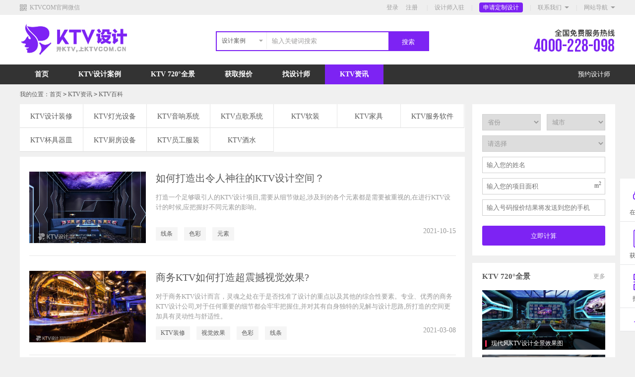

--- FILE ---
content_type: text/html; charset=utf-8
request_url: http://www.ktvcom.cn/article_cat.php?id=27&tag=%E8%89%B2%E5%BD%A9
body_size: 11053
content:
<!DOCTYPE html>
<html>
<head>
<meta http-equiv="Content-Type" content="text/html; charset=utf-8" />
<meta name="viewport" content="width=device-width,initial-scale=1.0,maximum-scale=1.0,minimum-scale=1.0,user-scalable=0">
<meta name="apple-touch-fullscreen" content="yes">
<meta name="apple-mobile-web-app-capable" content="yes">
<meta name="apple-mobile-web-app-status-bar-style" content="black">
<meta name="format-detection" content="telephone=no">


<title>KTV百科_KTV资讯_专业KTV设计装修规划平台</title>
<meta name="Keywords" content="ktv装修,ktv设计,ktv音响,ktv灯光设计,ktv软装设计" />
<meta name="Description" content="ktv百科专区，为您提供ktv装修百科，ktv杯具器皿，ktv软装设计，ktv音响，ktv灯光设计，ktv厨房设备，ktv家具，ktv点歌系统等相关知识大全。" />
<link href="http://www.ktvcom.cn/themes/znbo/style.css" rel="stylesheet" type="text/css" />
<script type="text/javascript">
var process_request = "<div class=\"process_request\"><span>正在处理您的请求...</div>";
var shop_url  = "http://www.ktvcom.cn/";
</script>
<script type="text/javascript" src="http://www.ktvcom.cn/js/jquery-1.8.3.min.js"></script>
<script type="text/javascript" src="http://www.ktvcom.cn/js/jquery.json-1.3.js"></script>
<script type="text/javascript" src="http://www.ktvcom.cn/js/jquery.lazyload.js"></script>
<script type="text/javascript" src="http://www.ktvcom.cn/js/main.js"></script>
<script type="text/javascript" src="http://www.ktvcom.cn/js/zshop.js"></script>
<script type="text/javascript" src="http://www.ktvcom.cn/js/utils.js"></script>

<link rel="stylesheet" href="http://www.ktvcom.cn/js/swiper/swiper.min.css">
<script type="text/javascript" src="http://www.ktvcom.cn/js/swiper/swiper.min.js"></script>
</head>
<body class="bodybg">
<script type="text/javascript">
var shop_name="专业KTV设计装修规划平台";
</script>

<script src="http://www.ktvcom.cn/js/layer/layer.js"></script>
<script type="text/javascript" src="http://www.ktvcom.cn/ajaxjs/sendtel.js"></script>

<script src="http://www.ktvcom.cn/ajaxjs/clipboard.min.js"></script>

<script>
//layer.alert('内容')
</script>

<div class="pc_show">


    <div class="top_bg">
      <div class="block">
        <div class="header_menu"><span><label id="ECS_MEMBERZONE"></label>|<a href="/joinus.php" class="a_team">设计师入驻</a>|<a href="/article_cat.php?id=60" class="a_apply">申请定制设计</a>|<label class="webkefugk"><a href="/article50/" class="a_server">联系我们</a></label>|<label class="webdaohangk"><a href="javascript:void(0);" class="a_daohang">网站导航</a>
        <div class="allwebdaohang">
          <div class="daohonewidth">
             <div>KTV案例</div>
                          <div class="daoalink"><a href="/bardesigncase/index.html">KTV设计案例</a></div>
                          <div class="daoalink"><a href="/720degreepanorama/index.html">KTV 720°全景</a></div>
                          <!--<div class="daoalink"><a href="/category223/">舞美案例</a></div>-->
             <div class="daoalink"><a href="/category.php?id=222&mei=new">最新美图</a></div>
          </div>
          <div class="daohonewidth">
            <div>找设计师</div>
            <div class="daoalink"><a href="/brand.php">预约设计师</a></div>            
            <div class="daoalink"><a href="/price.php">获取报价</a></div>
          </div>
          <div class="daohonewidth">
            <div>找筹建资源</div>
                        <div class="daoalink"><a href="#">找筹建资源</a></div>
                        <div class="daoalink"><a href="#">找筹建人才</a></div>
                        <div class="daoalink"><a href="#">找营运资源</a></div>
                      </div>
          <div class="daohonewidth">
            <div>KTV资讯</div>
                        <div class="daoalink"><a href="/article27/index.html">KTV百科</a></div>
                        <div class="daoalink"><a href="/article28/index.html">营运知识</a></div>
                        <div class="daoalink"><a href="/article29/index.html">行业动态</a></div>
                        <div class="daoalink"><a href="/article31/index.html">知识问答</a></div>
                        <div class="daoalink"><a href="/article61/index.html">资源下载</a></div>
                        <div class="daoalink"><a href="/article30/index.html">KTV视频</a></div>
                        <div class="daoalink"><a href="/ktvjiameng/index.html">KTV加资讯</a></div>
                      </div>
          <div class="daohonewidth">
            <div>相关服务</div>
            <div><a href="/joinus.php">设计师入驻</a></div>
            <div><a href="/bank.php">申请贷款</a></div>
            <div><a href="#">标志设计</a></div>
            <div><a href="#" target="_blank">KTV取名</a></div>
          </div>  
          <div class="daohonewidth">
            <div>其他</div>
            <div><a href="/article49/">关于我们</a></div>
            <div><a href="/article50/">联系我们</a></div>
            <!--<div><a href="/friendlink.php">友情链接</a></div>-->
            <div><a href="/article54/">品牌合作</a></div>
            <div><a href="/article59/">侵权投诉</a></div>
            <!--<div><a href="/tuiguang.php">推广中心</a></div>-->
            
          </div>
          <div class="clear"></div>
        </div>
        </label></span><font class="weixun_icon">KTVCOM官网微信<div class="home_weinicon"><img src="/themes/znbo/images/web/home_weixin.jpg" border=0 align=absmiddle></div></font><div class="clear"></div></div>
        <div class="clear"></div>    
      </div>
    </div>
<script>
$(".webdaohangk").hover(function(){
	$(this).find(".allwebdaohang").show();
},function(){
	$(this).find(".allwebdaohang").hide();
});
</script>

<script>
$(".webkefugk").hover(function(){
	$(this).find(".wkefuitem").show();
},function(){
	$(this).find(".wkefuitem").hide();
});
</script>

<script>
$(".weixun_icon").hover(function(){
	$(this).find(".home_weinicon").show();
},function(){
	$(this).find(".home_weinicon").hide();
});
</script>
<div class="clear"></div>
<div class="whitebg">
  <div class="block">
     <div class="header_logo"><a href="http://www.ktvcom.cn/" title="专业KTV设计装修规划平台"><img src="/themes/znbo/images/web/logo.jpg" alt="专业KTV设计装修规划平台" /></a></div>
     <div id="searchdiv">
        <div class="search_con">
        <form id="searchForm" name="searchForm" method="get" action="/category.php" onSubmit="return chksearch(this)" >
        <input type="hidden" name="id" id="id" value="224">
        <span class="searhla">
          <div class="regk" id="regk">设计案例</div>
          <div class="latxtk">
           <div class="skki"><a href="javascript:void(0);" onclick="return clickkk(224,'设计案例')">设计案例</a></div>
           <!--<div class="skki"><a href="javascript:void(0);" onclick="return clickkk(225,'KTV图库')">KTV图库</a></div>-->
           <div class="skki"><a href="javascript:void(0);" onclick="return clickkk(226,'720°全景')">720°全景</a></div>
           <!--<div class="skki"><a href="javascript:void(0);" onclick="return clickkk(223,'舞美设计案例')">舞美设计案例</a></div>-->
           <div class="skki"><a href="javascript:void(0);" onclick="return clickkk(26,'KTV资讯')">KTV资讯</a></div>
          </div>
        </span>   
<script>
$(".searhla").hover(function(){
	$(this).find(".latxtk").show();
},function(){
	$(this).find(".latxtk").hide();
});

function clickkk(id,objname){
  $("#id").val(id);	
  $("#regk").html(objname);
  $(".latxtk").hide(); 
  
  if(id==26){
	$("#searchForm").attr('action','/article_cat.php');    //通过jquery为action属性赋值  
  }
   
}
</script>       
        <input type="text" class="skw" name="keywords" value="" placeholder="输入关键词搜索">
        <input type="submit" value="搜索" class="sub" >
        </form>            
        <script type="text/javascript">
        function chksearch(sn){
        if(sn.keywords.value==""||sn.keywords.value=="请输入关键词"){
        layer.alert("输入关键词搜索");
        sn.keywords.focus();
        return false;
        }
        return true;
        }
        </script>
        </div>
     </div>
     <div class="header_tel" title="全国免费服务热线4000-228-098">
       <div class="guotel">全国免费服务热线</div>
       <div class="telphoto">4008-222-660</div>
     </div>
     <div class="clear"></div>
  </div>
  <div class="clear"></div>
</div>
<div class="clear"></div>
<div class="navmenubg">
  <div class="block" style="position:relative;">
    <div class="menuBox">
     <ul class="tree">
      <li class="indexmenu"><a href="http://www.ktvcom.cn/" class="menuak ">首页</a></li>
            <li style="position:relative;"><a href="/bardesigncase/"  class="menuak ">KTV设计案例</a>        
        
                
      </li>         
            <li style="position:relative;"><a href="/720degreepanorama/"  class="menuak ">KTV 720°全景</a>        
        
                
      </li>         
            <li style="position:relative;"><a href="/price.php"  class="menuak ">获取报价</a>        
        
                
      </li>         
            <li style="position:relative;"><a href="/brand.php"  class="menuak ">找设计师</a>        
        
                
      </li>         
            <li style="position:relative;"><a href="/article26/"  class="menuak cur">KTV资讯</a>        
        
                <div class="menuparent">
                    <div class="mparmenulist"><a href="/article27/index.html">KTV百科</a></div>
                    <div class="mparmenulist"><a href="/article28/index.html">营运知识</a></div>
                    <div class="mparmenulist"><a href="/article29/index.html">行业动态</a></div>
                    <div class="mparmenulist"><a href="/article31/index.html">知识问答</a></div>
                    <div class="mparmenulist"><a href="/article61/index.html">资源下载</a></div>
                    <div class="mparmenulist"><a href="/article30/index.html">KTV视频</a></div>
                    <div class="mparmenulist"><a href="/ktvjiameng/index.html">KTV加资讯</a></div>
                  </div>
                
      </li>         
           </ul>
     <div class="clear"></div>
    </div>
    <div class="clear"></div>
    <div class="yuedis"><a href="/brand.php">预约设计师</a></div>
  </div>
</div> 
<script>
$(".menuBox li").hover(function(){
	$(this).find(".menuparent").show();
},function(){
	$(this).find(".menuparent").hide();
});
</script> 

<div class="clear"></div>

</div>

<div class="wap_show">
  <div class="wap_logo">




      <font><a href="/"><img src="/themes/znbo/images/web/logo.jpg" border=0 align=absmiddle></a></font>
      <div class="clear"></div>
  </div>
  <div class="clear"></div>
</div>

<div class="wap_show">
  
  
  <div class="header_welcometitle">
           <div class="headertopk"><label class="gobackcss"><a href="javascript:void(0);" onclick="history.back(-1);"><img src="/themes/znbo/images/wap/goback.jpg" border=0 align=absmiddle></a></label><span></span><font>KTV百科</font></div>
    
<div class="wapkefucss"><a href="tel:4000-228-098"><img src="/themes/znbo/images/wap/wap_tel.png" border="0" alt="QQ" /></a></div>

<div id="online_qq_layer">
  <a id="floatShow" style="display:block;" href="javascript:void(0);"></a>  
  <div id="onlineService">
    <a id="floatHide" style="display:none;" href="javascript:void(0);"></a>
    <nav id="mobile_navigate">
    <ul>
      <li><a href="/"><font><img src="/themes/znbo/images/wap/icon-shouye.png" border=0 align=absmiddle></font>首页</a></li>
      <li><a href="/bardesigncase/"><font><img src="/themes/znbo/images/wap/icon-jiubasheji.png" border=0 align=absmiddle></font>KTV设计</a></li>
      <li><a href="/720degreepanorama/"><font><img src="/themes/znbo/images/wap/icon-wumeisheji.png" border=0 align=absmiddle></font>720°全景</a></li>
      <li><a href="/article30/"><font><img src="/themes/znbo/images/wap/icon-shipin.png" border=0 align=absmiddle></font>KTV视频</a></li>
      <li><a href="/price.php"><font><img src="/themes/znbo/images/wap/icon-baojia.png" border=0 align=absmiddle></font>获取报价</a></li>
      <li><a href="/brand.php"><font><img src="/themes/znbo/images/wap/icon-zhaosheji.png" border=0 align=absmiddle></font>找设计师</a></li>
      <li><a href="/article26/"><font><img src="/themes/znbo/images/wap/icon-zixun.png" border=0 align=absmiddle></font>KTV资讯</a></li>
      
      <li><a href="/tips.php"><font><img src="/themes/znbo/images/wap/icon-ceshi.png" border=0 align=absmiddle></font>测一测</a></li>
      <li><a href="/joinus.php"><font><img src="/themes/znbo/images/wap/icon-ruzhu.png" border=0 align=absmiddle></font>申请入驻</a></li>
      <li><a href="/user.php"><font><img src="/themes/znbo/images/wap/icon-zhaoshejishi.png" border=0 align=absmiddle></font>会员</a></li>

    
    </ul>
    <div class="clear"></div>
    </nav>  
  </div>
</div>

<script>
/*浮动QQ begin*/
$("#floatShow").bind("click",function(){
  var win_width=$(window).width();
  $("#onlineService").css({"width":win_width}); 
  
  $("#onlineService").show();
  /*
  $("#onlineService").animate({width:"show", opacity:"show"}, "normal" ,function(){
    $("#onlineService").show();
  });
  */

  $("#floatShow").attr("style","display:none");
  $("#floatHide").attr("style","display:block");

  return false;
});

$("#floatHide").bind("click",function(){

    /*$("#onlineService").animate({width:"hide", opacity:"hide"}, "normal" ,function(){
      $("#onlineService").hide();
    });*/
  
  $("#onlineService").hide();
  $("#floatShow").attr("style","display:block");
  $("#floatHide").attr("style","display:none");

  return false;
});
/*浮动QQ end*/
</script>    
    
  </div>
  <div class="headerheight"></div>
</div><div class="block">
  <div id="ur_here">我的位置：<a href="http://www.ktvcom.cn/">首页</a> <code>&gt;</code> <a href="/article26/index.html">KTV资讯</a> <code>&gt;</code> <a href="/article27/index.html">KTV百科</a><div class="clear"></div><div class="clear"></div></div>
  <div class="clear"></div>
  <div>
     <div class="cate_wu_left">
                <div class="news_cate_itemlist whitebg pc_show">
         <ul>
                    <li><a href="/article32/index.html" title="KTV设计装修" >KTV设计装修</a></li>
                    <li><a href="/article71/index.html" title="KTV灯光设备" >KTV灯光设备</a></li>
                    <li><a href="/article70/index.html" title="KTV音响系统" >KTV音响系统</a></li>
                    <li><a href="/article69/index.html" title="KTV点歌系统" >KTV点歌系统</a></li>
                    <li><a href="/jiubatouyingshebei/index.html" title="KTV软装" >KTV软装</a></li>
                    <li><a href="/ktvjiaju/index.html" title="KTV家具" >KTV家具</a></li>
                    <li><a href="/article73/index.html" title="KTV服务软件" >KTV服务软件</a></li>
                    <li><a href="/article68/index.html" title="KTV杯具器皿" >KTV杯具器皿</a></li>
                    <li><a href="/ktvchufangshebei/index.html" title="KTV厨房设备" >KTV厨房设备</a></li>
                    <li><a href="/ktvyuangongfuzhuang/index.html" title="KTV员工服装" >KTV员工服装</a></li>
                    <li><a href="/ktvjiushui/index.html" title="KTV酒水" >KTV酒水</a></li>
                   </ul>
         <div class="clear"></div>
         </div>
        <div class="clear"></div>
        <div class="blank10"></div>

<div class="wap_show">
  <div class="cnewscate news_cate_itemlist whitebg">
   <ul class="swiper-wrapper">
      <li class="swiper-slide"><a href="/article32/index.html" title="KTV设计装修" >KTV设计装修</a></li>
      <li class="swiper-slide"><a href="/article71/index.html" title="KTV灯光设备" >KTV灯光设备</a></li>
      <li class="swiper-slide"><a href="/article70/index.html" title="KTV音响系统" >KTV音响系统</a></li>
      <li class="swiper-slide"><a href="/article69/index.html" title="KTV点歌系统" >KTV点歌系统</a></li>
      <li class="swiper-slide"><a href="/jiubatouyingshebei/index.html" title="KTV软装" >KTV软装</a></li>
      <li class="swiper-slide"><a href="/ktvjiaju/index.html" title="KTV家具" >KTV家具</a></li>
      <li class="swiper-slide"><a href="/article73/index.html" title="KTV服务软件" >KTV服务软件</a></li>
      <li class="swiper-slide"><a href="/article68/index.html" title="KTV杯具器皿" >KTV杯具器皿</a></li>
      <li class="swiper-slide"><a href="/ktvchufangshebei/index.html" title="KTV厨房设备" >KTV厨房设备</a></li>
      <li class="swiper-slide"><a href="/ktvyuangongfuzhuang/index.html" title="KTV员工服装" >KTV员工服装</a></li>
      <li class="swiper-slide"><a href="/ktvjiushui/index.html" title="KTV酒水" >KTV酒水</a></li>
      </ul>
   <div class="clear"></div>
 </div>  
 <div class="clear"></div>
<script>
$(function () {
var menu_swiper = new Swiper('.cnewscate', {
  spaceBetween: 0,
  slidesPerView: 'auto',
  freeMode: true
});
});
</script> 
  <div class="blank15"></div>  
 
</div>
        
        
              
        <div class="whitebg">
           
          <div class="newsartcate_info">
            <ul>
                            <li>
                <div class="list_newscateleft"><a target="_blank" href="/article32/article454.html" title="如何打造出令人神往的KTV设计空间？" class="article_img" style="display:block; background:url(http://www.ktvcom.cn/images/upload/image/20211015/20211015155945_76781.jpg) no-repeat center center / cover;"></a></div>
                <div class="list_newscateright">
                  <div class="list_newsname"><a target="_blank" href="/article32/article454.html" title="如何打造出令人神往的KTV设计空间？">如何打造出令人神往的KTV设计空间？</a></div>
                  <div class="list_newstxt">打造一个足够吸引人的KTV设计项目,需要从细节做起,涉及到的各个元素都是需要被重视的,在进行KTV设计的时候,应把握好不同元素的影响。</div>
                  <div class="clear"></div>
                  <div class="list_newsfont"><span>2021-10-15</span>
                                    <font><a href="article_cat.php?id=27&tag=线条">线条</a></font>
                                    <font><a href="article_cat.php?id=27&tag=色彩">色彩</a></font>
                                    <font><a href="article_cat.php?id=27&tag=元素">元素</a></font>
                                    
                  </div>
                </div>
                <div class="clear"></div>                
              </li>
                            <li>
                <div class="list_newscateleft"><a target="_blank" href="/article32/article429.html" title="商务KTV如何打造超震撼视觉效果?" class="article_img" style="display:block; background:url(http://www.ktvcom.cn/images/upload/image/20210308/20210308112521_66717.jpg) no-repeat center center / cover;"></a></div>
                <div class="list_newscateright">
                  <div class="list_newsname"><a target="_blank" href="/article32/article429.html" title="商务KTV如何打造超震撼视觉效果?">商务KTV如何打造超震撼视觉效果?</a></div>
                  <div class="list_newstxt">对于商务KTV设计而言，灵魂之处在于是否找准了设计的重点以及其他的综合性要素。专业、优秀的商务KTV设计公司,对于任何重要的细节都会牢牢把握住,并对其有自身独特的见解与设计思路,所打造的空间更加具有灵动性与舒适性。</div>
                  <div class="clear"></div>
                  <div class="list_newsfont"><span>2021-03-08</span>
                                    <font><a href="article_cat.php?id=27&tag=KTV装修">KTV装修</a></font>
                                    <font><a href="article_cat.php?id=27&tag=视觉效果">视觉效果</a></font>
                                    <font><a href="article_cat.php?id=27&tag=色彩">色彩</a></font>
                                    <font><a href="article_cat.php?id=27&tag=线条">线条</a></font>
                                    
                  </div>
                </div>
                <div class="clear"></div>                
              </li>
                            <li>
                <div class="list_newscateleft"><a target="_blank" href="/article32/article413.html" title="怎样打造出更加有魅力的商务KTV设计空间环境？" class="article_img" style="display:block; background:url(http://www.ktvcom.cn/images/upload/image/20200905/20200905180739_51635.jpg) no-repeat center center / cover;"></a></div>
                <div class="list_newscateright">
                  <div class="list_newsname"><a target="_blank" href="/article32/article413.html" title="怎样打造出更加有魅力的商务KTV设计空间环境？">怎样打造出更加有魅力的商务KTV设计空间环境？</a></div>
                  <div class="list_newstxt">商务KTV设计必须注意室内空间的合理化配备设计，给消费者们打造舒适、协调的感觉，要注意勇于提升常规，赋予空间新的方式、新的形象，要体现自身专属的特点，给消费者留下更加深刻的娱乐印象。注重陈设搭配的表现力，能够有效运用室内装饰物品的材质、色彩等的不同，展现出不一样风格的装修设计效果，将物品的实用性和装饰性互相协调统一，给消费者打造震撼的视觉享受。</div>
                  <div class="clear"></div>
                  <div class="list_newsfont"><span>2020-09-05</span>
                                    <font><a href="article_cat.php?id=27&tag=KTV设计">KTV设计</a></font>
                                    <font><a href="article_cat.php?id=27&tag=色彩">色彩</a></font>
                                    <font><a href="article_cat.php?id=27&tag=灯光">灯光</a></font>
                                    
                  </div>
                </div>
                <div class="clear"></div>                
              </li>
                            <li>
                <div class="list_newscateleft"><a target="_blank" href="/article32/article390.html" title="商务KTV设计应该从哪些方面入手呢？" class="article_img" style="display:block; background:url(http://www.ktvcom.cn/images/upload/image/20200814/20200814181353_61195.jpg) no-repeat center center / cover;"></a></div>
                <div class="list_newscateright">
                  <div class="list_newsname"><a target="_blank" href="/article32/article390.html" title="商务KTV设计应该从哪些方面入手呢？">商务KTV设计应该从哪些方面入手呢？</a></div>
                  <div class="list_newstxt">商务KTV的外观形象装修包括建筑外观设计、尺度、线条、色彩设计等，如：商务KTV的门窗装饰、招牌、广告牌、招贴画等都是组成外观形象的基本要素。商务KTV的外观形象决定了顾客对它的第一印象，制作精美的外观装饰是吸引顾客的主要方式。</div>
                  <div class="clear"></div>
                  <div class="list_newsfont"><span>2020-08-14</span>
                                    <font><a href="article_cat.php?id=27&tag=商务KTV">商务KTV</a></font>
                                    <font><a href="article_cat.php?id=27&tag=外观">外观</a></font>
                                    <font><a href="article_cat.php?id=27&tag=色彩">色彩</a></font>
                                    
                  </div>
                </div>
                <div class="clear"></div>                
              </li>
                            <li>
                <div class="list_newscateleft"><a target="_blank" href="/article32/article170.html" title="KTV设计装修时要重视哪几个搭配技巧" class="article_img" style="display:block; background:url(http://www.ktvcom.cn/images/upload/image/20200112/20200112173340_17347.jpg) no-repeat center center / cover;"></a></div>
                <div class="list_newscateright">
                  <div class="list_newsname"><a target="_blank" href="/article32/article170.html" title="KTV设计装修时要重视哪几个搭配技巧">KTV设计装修时要重视哪几个搭配技巧</a></div>
                  <div class="list_newstxt">色彩的KTV设计搭配技巧，KTV装修中色彩的搭配重要要以层次感的角度去充分考虑，原因现如今我国很多KTV装修设计都很重视和谐的因素。</div>
                  <div class="clear"></div>
                  <div class="list_newsfont"><span>2020-01-12</span>
                                    <font><a href="article_cat.php?id=27&tag=KTV">KTV</a></font>
                                    <font><a href="article_cat.php?id=27&tag=设计">设计</a></font>
                                    <font><a href="article_cat.php?id=27&tag=技巧">技巧</a></font>
                                    <font><a href="article_cat.php?id=27&tag=色彩">色彩</a></font>
                                    
                  </div>
                </div>
                <div class="clear"></div>                
              </li>
                            <li>
                <div class="list_newscateleft"><a target="_blank" href="/article32/article47.html" title="KTV项目投资设计中务必了解的KTV包房设计关键点" class="article_img" style="display:block; background:url(http://www.ktvcom.cn/images/upload/image/20191211/20191211165037_34872.jpg) no-repeat center center / cover;"></a></div>
                <div class="list_newscateright">
                  <div class="list_newsname"><a target="_blank" href="/article32/article47.html" title="KTV项目投资设计中务必了解的KTV包房设计关键点">KTV项目投资设计中务必了解的KTV包房设计关键点</a></div>
                  <div class="list_newstxt">针对KTV设计而言，KTV包房设计是决策全部KTV设计成功与失败的首要条件。但针对许多设计师而言，应对包房比较有限的室内空间，怎样把KTV包房设计出个性化是个难点。</div>
                  <div class="clear"></div>
                  <div class="list_newsfont"><span>2019-12-11</span>
                                    <font><a href="article_cat.php?id=27&tag=KTV">KTV</a></font>
                                    <font><a href="article_cat.php?id=27&tag=包房">包房</a></font>
                                    <font><a href="article_cat.php?id=27&tag=色彩">色彩</a></font>
                                    <font><a href="article_cat.php?id=27&tag=隔音">隔音</a></font>
                                    
                  </div>
                </div>
                <div class="clear"></div>                
              </li>
                            <li>
                <div class="list_newscateleft"><a target="_blank" href="/article32/article42.html" title="夜总会设计的色彩颜色搭配技巧" class="article_img" style="display:block; background:url(http://www.ktvcom.cn/images/upload/image/20191209/20191209162458_14365.jpg) no-repeat center center / cover;"></a></div>
                <div class="list_newscateright">
                  <div class="list_newsname"><a target="_blank" href="/article32/article42.html" title="夜总会设计的色彩颜色搭配技巧">夜总会设计的色彩颜色搭配技巧</a></div>
                  <div class="list_newstxt">色彩是夜总会设计中关键的一环，色彩的配搭基本原理也许多，色彩配搭一定要抓住眼球，让许多人新鮮后而又久看不腻。</div>
                  <div class="clear"></div>
                  <div class="list_newsfont"><span>2019-12-09</span>
                                    <font><a href="article_cat.php?id=27&tag=夜总会">夜总会</a></font>
                                    <font><a href="article_cat.php?id=27&tag=设计">设计</a></font>
                                    <font><a href="article_cat.php?id=27&tag=色彩">色彩</a></font>
                                    <font><a href="article_cat.php?id=27&tag=搭配">搭配</a></font>
                                    
                  </div>
                </div>
                <div class="clear"></div>                
              </li>
                            <li>
                <div class="list_newscateleft"><a target="_blank" href="/jiubatouyingshebei/article39.html" title="KTV软装设计中需要把控的关键点" class="article_img" style="display:block; background:url(http://www.ktvcom.cn/images/upload/image/20191209/20191209161509_16474.jpg) no-repeat center center / cover;"></a></div>
                <div class="list_newscateright">
                  <div class="list_newsname"><a target="_blank" href="/jiubatouyingshebei/article39.html" title="KTV软装设计中需要把控的关键点">KTV软装设计中需要把控的关键点</a></div>
                  <div class="list_newstxt">KTV软装设计中需要把控的关键点包括KTV设计风格定位、空间层次感、KTV色彩整体化、陈设配件的整体性。</div>
                  <div class="clear"></div>
                  <div class="list_newsfont"><span>2019-12-09</span>
                                    <font><a href="article_cat.php?id=27&tag=软装">软装</a></font>
                                    <font><a href="article_cat.php?id=27&tag=设计">设计</a></font>
                                    <font><a href="article_cat.php?id=27&tag=风格">风格</a></font>
                                    <font><a href="article_cat.php?id=27&tag=色彩">色彩</a></font>
                                    
                  </div>
                </div>
                <div class="clear"></div>                
              </li>
                            <li>
                <div class="list_newscateleft"><a target="_blank" href="/jiubatouyingshebei/article13.html" title="KTV软装设计涵盖的具体内容" class="article_img" style="display:block; background:url(http://www.ktvcom.cn/images/upload/image/20191203/20191203161256_51549.jpg) no-repeat center center / cover;"></a></div>
                <div class="list_newscateright">
                  <div class="list_newsname"><a target="_blank" href="/jiubatouyingshebei/article13.html" title="KTV软装设计涵盖的具体内容">KTV软装设计涵盖的具体内容</a></div>
                  <div class="list_newstxt">KTV软装设计涵盖的具体内容许多，以室内空间区划而言一般区划为包厢区、厅堂区、酒类区、自助餐厅区等，而KTV包厢是充分考虑消费者团体的需要，提供相对性独立、无拘束、畅饮畅叙的环境。</div>
                  <div class="clear"></div>
                  <div class="list_newsfont"><span>2019-12-03</span>
                                    <font><a href="article_cat.php?id=27&tag=KTV">KTV</a></font>
                                    <font><a href="article_cat.php?id=27&tag=软装">软装</a></font>
                                    <font><a href="article_cat.php?id=27&tag=色彩">色彩</a></font>
                                    <font><a href="article_cat.php?id=27&tag=视觉">视觉</a></font>
                                    
                  </div>
                </div>
                <div class="clear"></div>                
              </li>
                            <li>
                <div class="list_newscateleft"><a target="_blank" href="/jiubatouyingshebei/article9.html" title="KTV设计中软装设计很重要" class="article_img" style="display:block; background:url(http://www.ktvcom.cn/images/upload/image/20191202/20191202175249_33169.jpg) no-repeat center center / cover;"></a></div>
                <div class="list_newscateright">
                  <div class="list_newsname"><a target="_blank" href="/jiubatouyingshebei/article9.html" title="KTV设计中软装设计很重要">KTV设计中软装设计很重要</a></div>
                  <div class="list_newstxt">KTV设计最先在做软装设计之前一定要在硬装上下足功课，空出大量空间为软装做预留。另外软装设计上，色彩、形式、功用上还要作融洽统一。同时照明灯具的购买也是十分关键，千万不要平均布灯，在选购LED灯和led灯带的时候，要重视led色温。</div>
                  <div class="clear"></div>
                  <div class="list_newsfont"><span>2019-12-02</span>
                                    <font><a href="article_cat.php?id=27&tag=KTV">KTV</a></font>
                                    <font><a href="article_cat.php?id=27&tag=软装">软装</a></font>
                                    <font><a href="article_cat.php?id=27&tag=设计">设计</a></font>
                                    <font><a href="article_cat.php?id=27&tag=色彩">色彩</a></font>
                                    
                  </div>
                </div>
                <div class="clear"></div>                
              </li>
                            
            </ul>
          </div>
        </div>        
        <div class="pc_show">

    <div class="pageinfo">
        <form name="selectPageForm" action="/article_cat.php" method="get">
         <div class="pagebar">
                                                                    </div>
        </form>
    </div>

</div>


<div class="wap_show">
 <div class="wap_page">   
       
            
 </div>   
</div>        
     </div>
     <div class="cate_wu_right">
        <script src="http://www.ktvcom.cn/js/region.js"></script>
<script src="http://www.ktvcom.cn/js/utils.js"></script>

<script type="text/javascript">
region.isAdmin = false;
</script>
<div class="whitebg">
  
  <div class="pshouwidth">
    <div class="blank10"></div>
    
    <div class="wap_show">
      <div class="timprice"><font><label>10秒估算设计报价</label></font><div class="clear"></div></div>
      <div class="clear"></div>    
    </div>
    
    <div class="shou_div"><span><select name="wap_shou_selProvinces" id="wap_shou_selProvinces" class="shou_select shou_widthkk">
<option value="0">城市</option>
    </select></span>
    
    <font class="cccshow_fontxt">
    <select class="shou_select shou_widthkk" name="wap_show_country" id="wap_show_country" onChange="region.changed(this, 1, 'wap_shou_selProvinces')">
<option value="0">省份</option>
<option value="2" >北京</option>
<option value="3" >安徽</option>
<option value="4" >福建</option>
<option value="5" >甘肃</option>
<option value="6" >广东</option>
<option value="7" >广西</option>
<option value="8" >贵州</option>
<option value="9" >海南</option>
<option value="10" >河北</option>
<option value="11" >河南</option>
<option value="12" >黑龙江</option>
<option value="13" >湖北</option>
<option value="14" >湖南</option>
<option value="15" >吉林</option>
<option value="16" >江苏</option>
<option value="17" >江西</option>
<option value="18" >辽宁</option>
<option value="19" >内蒙古</option>
<option value="20" >宁夏</option>
<option value="21" >青海</option>
<option value="22" >山东</option>
<option value="23" >山西</option>
<option value="24" >陕西</option>
<option value="25" >上海</option>
<option value="26" >四川</option>
<option value="27" >天津</option>
<option value="28" >西藏</option>
<option value="29" >新疆</option>
<option value="30" >云南</option>
<option value="31" >浙江</option>
<option value="32" >重庆</option>
<option value="33" >香港</option>
<option value="34" >澳门</option>
<option value="35" >台湾</option>
    </select></font>
    <div class="clear"></div>
    </div>
    <div class="shou_div">
      <select name="wap_shou_type" id="wap_shou_type" class="shou_select">
      <option value="">请选择</option>
            <option value="量贩式KTV">量贩式KTV</option>
            <option value="商务夜总会">商务夜总会</option>
            </select>
      <div class="clear"></div>
    </div>
    <div class="clear"></div>
    <div class="shou_div" style="position:relative;"><input type="text" name="wap_conname" id="wap_conname" class="shou_input" placeholder="输入您的姓名"/></div> 
    <div class="clear"></div>
    <div class="shou_div" style="position:relative;"><input type="text" name="wap_shou_area" id="wap_shou_area" class="shou_input" placeholder="输入您的项目面积" onkeyup="if(isNaN(value))execCommand('undo')" onafterpaste="if(isNaN(value))execCommand('undo')"/><label class="supcssm">m<sup>2</sup></label></div>    
    <div class="shou_div"><input type="text" name="wap_shou_tel" id="wap_shou_tel" class="shou_input" placeholder="输入号码报价结果将发送到您的手机" onkeyup="this.value=this.value.replace(/\D/g,'')" onafterpaste="this.value=this.value.replace(/\D/g,'')" /></div>
    <div class="blank20"></div>
    <div class="shou_submit"><input type="submit" name="submit" class="shousumbitcss" value="立即计算" onclick="return shouform();"/></div>
    <div class="blank20"></div>
  </div>
</div>


<script src="http://www.ktvcom.cn/ajaxjs/shou.js"></script>        <div class="blank15"></div>
        <div class="whitebg">
  <div class="hot_wu_width">
    <div class="hot_wumei_title"><span><a href="/720degreepanorama/">更多</a></span><font>KTV 720°全景</font><div class="clear"></div></div>
    <div class="clear"></div>
    <div class="hot_wumei_list">
      <ul>
                <li><div><a target="_blank" href="/720degreepanorama/goods183.html" title="现代风KTV设计全景效果图" class="wuimgdiv" style="display:block; background:url(http://www.ktvcom.cn/images/202005/goods_img/183_G_1590361784715.jpg) no-repeat center center; background-size:100% auto;"></a></div><div class="hot_wulti"><a target="_blank" href="/720degreepanorama/goods183.html" title="现代风KTV设计全景效果图">现代风KTV设计全景效果图</a></div></li>
                <li><div><a target="_blank" href="/720degreepanorama/goods268.html" title="KTV豪华大包设计全景图" class="wuimgdiv" style="display:block; background:url(http://www.ktvcom.cn/images/202109/goods_img/268_G_1631145126869.jpg) no-repeat center center; background-size:100% auto;"></a></div><div class="hot_wulti"><a target="_blank" href="/720degreepanorama/goods268.html" title="KTV豪华大包设计全景图">KTV豪华大包设计全景图</a></div></li>
                <li><div><a target="_blank" href="/720degreepanorama/goods258.html" title="通江KTV设计案例全景图" class="wuimgdiv" style="display:block; background:url(http://www.ktvcom.cn/images/202107/goods_img/258_G_1627427746232.jpg) no-repeat center center; background-size:100% auto;"></a></div><div class="hot_wulti"><a target="_blank" href="/720degreepanorama/goods258.html" title="通江KTV设计案例全景图">通江KTV设计案例全景图</a></div></li>
                <li><div><a target="_blank" href="/720degreepanorama/goods267.html" title="现代科技感KTV设计720全景图" class="wuimgdiv" style="display:block; background:url(http://www.ktvcom.cn/images/202109/goods_img/267_G_1631144255189.jpg) no-repeat center center; background-size:100% auto;"></a></div><div class="hot_wulti"><a target="_blank" href="/720degreepanorama/goods267.html" title="现代科技感KTV设计720全景图">现代科技感KTV设计720全景图</a></div></li>
                
      </ul>
    </div>
    <div class="blank20"></div>
  </div>  
</div>        <div class="blank15"></div>
        <div class="whitebg">
  <div class="hot_wu_width">
    <div class="people_look"><span><a href="/article27/">更多</a></span><font>大家都在看</font><div class="clear"></div></div>
    <div class="clear"></div>
    <div class="people_looklist">
      <ul>
              <li><a href="/article32/article319.html" title="KTV夜场管理运营思路及方案技巧" target="_blank">KTV夜场管理运营思路及方案技巧</a></li>
              <li><a href="/article69/article136.html" title="KTV点歌系统常见故障如何维修" target="_blank">KTV点歌系统常见故障如何维修</a></li>
              <li><a href="/article69/article154.html" title="K米手机ktv点歌系统" target="_blank">K米手机ktv点歌系统</a></li>
              <li><a href="/article32/article540.html" title="投资1.5亿！看号称华北地区娱乐综合体TOP1的1001 PARTY WORLD，如何成为顶流！" target="_blank">投资1.5亿！看号称华北地区娱乐综合体TOP1的1001 PARTY WORLD，如何成为顶流！</a></li>
              <li><a href="/article32/article484.html" title="高处领跑C位出圈|江西九江1+1Music Party Room，不只是一个地标！" target="_blank">高处领跑C位出圈|江西九江1+1Music Party Room，不只是一个地标！</a></li>
             </ul>
    </div>
    <div class="blank20"></div>
  </div>  
</div>        <div class="blank15"></div>
                <div class="blank15"></div>
        <div class="whitebg">
<div class="wu_right_width">
  <div class="blank15"></div>
  <div class="wu_hot_tag">热门标签</div>
  <div class="hot_tag_width">
    <div class="hot_tag_list">
      <ul>
                        <li><a href="article_cat.php?id=27&tag=KTV">KTV</a></li>
                                <li><a href="article_cat.php?id=27&tag=设计">设计</a></li>
                                <li><a href="article_cat.php?id=27&tag=风格">风格</a></li>
                                <li><a href="article_cat.php?id=27&tag=科技">科技</a></li>
                                <li><a href="article_cat.php?id=27&tag=灯光">灯光</a></li>
                                <li><a href="article_cat.php?id=27&tag=色调">色调</a></li>
                                <li><a href="article_cat.php?id=27&tag=装修">装修</a></li>
                                <li><a href="article_cat.php?id=27&tag=平面图">平面图</a></li>
                                <li><a href="article_cat.php?id=27&tag=方案">方案</a></li>
                                <li><a href="article_cat.php?id=27&tag=音响">音响</a></li>
                                <li><a href="article_cat.php?id=27&tag=声场">声场</a></li>
                                <li><a href="article_cat.php?id=27&tag=音质">音质</a></li>
                                <li><a href="article_cat.php?id=27&tag=声学">声学</a></li>
                                <li><a href="article_cat.php?id=27&tag=商务">商务</a></li>
                                <li><a href="article_cat.php?id=27&tag=走廊">走廊</a></li>
                                <li><a href="article_cat.php?id=27&tag=包厢">包厢</a></li>
                                <li><a href="article_cat.php?id=27&tag=定位">定位</a></li>
                                <li><a href="article_cat.php?id=27&tag=外观">外观</a></li>
                                <li><a href="article_cat.php?id=27&tag=软装">软装</a></li>
                                <li><a href="article_cat.php?id=27&tag=色彩">色彩</a></li>
                                <li><a href="article_cat.php?id=27&tag=主题">主题</a></li>
                                <li><a href="article_cat.php?id=27&tag=多元化">多元化</a></li>
                                <li><a href="article_cat.php?id=27&tag=视觉">视觉</a></li>
                                <li><a href="article_cat.php?id=27&tag=包房">包房</a></li>
                                <li><a href="article_cat.php?id=27&tag=系统电平">系统电平</a></li>
                                <li><a href="article_cat.php?id=27&tag=路线联接">路线联接</a></li>
                                <li><a href="article_cat.php?id=27&tag=信号分派">信号分派</a></li>
                                <li><a href="article_cat.php?id=27&tag=颜色">颜色</a></li>
                                <li><a href="article_cat.php?id=27&tag=夜总会">夜总会</a></li>
                                <li><a href="article_cat.php?id=27&tag=氛围">氛围</a></li>
                      </ul>
      <div class="clear"></div>
    </div>
    <div class="clear"></div>
  </div>
</div>
<div class="blank25"></div>
</div>        <div class="blank15"></div>
        <div class="adsrightimg"><font id="sads43"></font></div>
        
     </div>
     <div class="clear"></div>
  </div>
  <div class="clear"></div>  
</div>
<div class="blank60"></div>

<div class="wap_show">
  <div>
    <div>
     <div class="tel_titlek">KTV设计装修请拨打</div>
     <div class="tel_fontcss"><font><a href="tel:4000-228-098">4000-228-098</a></font></div> 
    </div>
  </div>
  
  <div class="fmenulist"><a href="/article49/" class="afrist">关于我们</a><a href="/article50/">联系我们</a><a href="/article59/">侵权投诉</a></div>
  <div class="copyright">免责声明：本网站部分内容来源于网络，如权利人发现存在误传其作品情形，请及时与KTV网客服联系。<a href=" http://beian.miit.gov.cn" target=“_blank”>粤ICP备19041481号-2</a>.<br/>
KTVCOM-专业KTV设计师服务共享平台 广州夜殿信息科技有限公司</br>
全国统一热线：4000-228-098

<script>
var _hmt = _hmt || [];
(function() {
  var hm = document.createElement("script");
  hm.src = "https://hm.baidu.com/hm.js?2ec6ebac2a777baa675df0c5e7c093ae";
  var s = document.getElementsByTagName("script")[0]; 
  s.parentNode.insertBefore(hm, s);
})();
</script></div>
  
  <div class="wap_footerh"></div>
  <div>
    <div class="wap_footer_menu">
      <ul>
       <li><div class="wfcwidth"><a href="/index.html"><font><img src="/themes/znbo/images/wap/wf_icon1.png" border=0 align=absmiddle></font><p>首页</p></a></div></li>
       <li><div class="wfcwidth"><a href="/Designcase/"><font><img src="/themes/znbo/images/wap/wf_icon2.png" border=0 align=absmiddle></font><p>找案例</p></a></div></li>
       <li><div class="wfcwidth"><a href="/DancingBeautyDesig/"><font><img src="/themes/znbo/images/wap/wf_icon3.png" border=0 align=absmiddle></font><p>找舞美</p></a></div></li>
       <li><div class="wfcwidth"><a href="/brand.php"><font><img src="/themes/znbo/images/wap/wf_icon4.png" border=0 align=absmiddle></font><p>找设计</p></a></div></li>
       <li><div class="wfcwidth"><a href="/price.php"><font><img src="/themes/znbo/images/wap/wf_icon5.png" border=0 align=absmiddle></font><p>报价</p></a></div></li>
      </ul>
      <div class="clear"></div>
    </div>
    <div class="clear"></div>
  </div>
</div>



<div class="pc_show">

    <div class="clear"></div>
    <div class="footer_bg">
      <div class="block" style="position:relative;">
        <div class="blank20"></div>
        <div class="footermenu">
                        <a rel="nofollow" href="/bank.php" title="申请贷款" >申请贷款</a><font>|</font> 
                <a rel="nofollow" href="/#" title="标志设计" >标志设计</a><font>|</font> 
                <a rel="nofollow" href="/article49/index.html" title="关于我们" >关于我们</a><font>|</font> 
                <a rel="nofollow" href="/article50/" title="联系我们" >联系我们</a><font>|</font> 
                <a rel="nofollow" href="/article59/" title="侵权投诉" >侵权投诉</a><font>|</font> 
                        </div> 
        
        <div class="clear"></div>
        <div class="blank20"></div>    
        <div>
           <div class="footer_left">
              <div class="copyright">免责声明：本网站部分内容来源于网络，如权利人发现存在误传其作品情形，请及时与KTV网客服联系。<a href=" http://beian.miit.gov.cn" target=“_blank”>粤ICP备19041481号-2</a>.<br/>
KTVCOM-专业KTV设计师服务共享平台 广州夜殿信息科技有限公司</br>
全国统一热线：4000-228-098

<script>
var _hmt = _hmt || [];
(function() {
  var hm = document.createElement("script");
  hm.src = "https://hm.baidu.com/hm.js?2ec6ebac2a777baa675df0c5e7c093ae";
  var s = document.getElementsByTagName("script")[0]; 
  s.parentNode.insertBefore(hm, s);
})();
</script></div>              
           </div>
           <div class="footer_right"><font class="fmobile"><img src="/themes/znbo/images/web/mobile.png" border=0 align=absmiddle></font><font><img src="/themes/znbo/images/web/weixin.png" border=0 align=absmiddle></font><div class="clear"></div></div>
           <div class="clear"></div>
        </div>
        <div class="clear"></div>
        <div class="blank30"></div>      
      </div>
    </div>

</div>

<link rel="stylesheet" href="/js/tips/tipswindown.css" type="text/css" media="all" />
<script type="text/javascript" src="/js/tips/tipswindown.js"></script>


<div id="yuebrandid" style="display:none;">
   
   <div class="w338px">
      <div class="w338img"><img src="/themes/znbo/images/web/yuteam.png" border=0 align=absmiddle></div>
      <div class="whitebg">      
      <div>
        <div class="pshouwidth">
        <div class="blank10"></div>
        
        <div class="shou_div">
        <select name="brand_type" id="brand_type" class="shou_select">
        <option value=''>请选择KTV类型</option>
                <option value="量贩式KTV">量贩式KTV</option>
                <option value="商务夜总会">商务夜总会</option>
                </select>
        </div>
        
        <div class="shou_div" style="position:relative;"><input type="text" name="brand_area" id="brand_area" class="shou_input" placeholder="输入您的项目面积" onkeyup="if(isNaN(value))execCommand('undo')" onafterpaste="if(isNaN(value))execCommand('undo')"/><label class="supcssm">m<sup>2</sup></label></div>
                
        <div class="shou_div" style="position:relative;"><input type="text" name="brand_contact" id="brand_contact" class="shou_input" placeholder="您的称呼" /></div> 
        <div class="shou_div"><input type="text" name="brand_tel" id="brand_tel" class="shou_input" placeholder="您的电话" onkeyup="this.value=this.value.replace(/\D/g,'')" onafterpaste="this.value=this.value.replace(/\D/g,'')"/></div>
           
                
        <div class="shou_div" style="position:relative;"><input type="text" name="brand_text" id="brand_text" class="shou_input" placeholder="备注（选填）" /></div> 
        <div class="blank20"></div>
        <div class="shou_submit"><input type="hidden" id="yuebrandid" name="yuebrandid" value="0"><input type="hidden" id="yuegoodsid" name="yuegoodsid" value="0"><input type="submit" name="submit" class="shousumbitcss" value="立即提交" onclick="return yuebform();"/></div>
        <div class="blank20"></div>
        </div>
        </div>
   </div>
 </div>   
</div>


<div id="openbrand" style="display:none;">  
  <div class="w338px">
     <div><img src="/themes/znbo/images/web/yuteam.png" border=0 align=absmiddle></div>
     <div class="whitebg">  
      <div class="blank30"></div>
      <div style="text-align:center;"><center><img src="/themes/znbo/images/web/yes.jpg" border=0 align=absmiddle></center></div>
      <div class="blank30"></div>
      <div class="sutips">申请成功！稍后将有设计师联系您，<br/>请保持电话畅通</div>
      <div class="blank20"></div>
      <div class="oktips"><a href="javascript:void(0);" onclick="return closedivbrand();" class="okcssok">好的</a></div>
      <div class="blank30"></div>
    </div>  
  </div>
</div>


<div id="rightDiv">
  <div class="kecaseleft">
    <ul>
      <li class="kecateicon1"><a href="http://p.qiao.baidu.com/cps/chat?siteId=14180187&userId=28657220" target="_blank"><font>在线咨询</font></a></li>
      <li class="kecateicon2"><a href="/price.php"><font>获取报价</font></a></li>
      <li class="kecateicon3"><font>扫一扫</font>
        <div class="divshowkk"><img src="/themes/znbo/images/web/weix.jpg" border=0 align=absmiddle></div>
      </li>
      <li class="gotopcss" style="height:46px;"><a href="#" class="topiconbg"></a></li>
    </ul>
  </div>
</div>
<script>
$(".kecaseleft li").hover(function(){
	$(this).find(".divshowkk").show();
	$(this).find(".divshowkk").addClass('showkdiv');

},function(){
	$(this).find(".divshowkk").hide();
	$(this).find(".removeClass").addClass('showkdiv');
});
</script>

<!--[if lte IE 6]>
<script type="text/javascript" src="http://www.ktvcom.cn/js/DD_belatedPNG_0.0.8a.js"></script>
<script type="text/javascript">
DD_belatedPNG.fix('*');
</script>
<![endif]-->



<div class="wap_show">
  <div class="wap_shartbox">
    <div id="ttshartinfo" class="shartinfotxt">
       
    </div>
  </div>
</div>  



<script src="http://www.ktvcom.cn/ajaxjs/view_shart.js"></script>

<script src="http://www.ktvcom.cn/ajaxjs/ajaxuser.js"></script>
<script src="http://www.ktvcom.cn/ajaxjs/sads.js"></script>
<script src="http://www.ktvcom.cn/ajaxjs/page_footer.js"></script>


<style>
@media (min-width:320px) and (max-width:768px){
  #windown-close{right:0px; top:-40px;}	
}
</style>



<script>
$(function(){
//返回顶部
$("#gotop").click(function(){
  $("html,body").animate({scrollTop:0});
});
//end
});
</script>

<script type="text/javascript" src="http://www.ktvcom.cn/js/scrolltopcontrol/scrolltopcontrol.js"></script>

<script>
(function(){
    var bp = document.createElement('script');
    var curProtocol = window.location.protocol.split(':')[0];
    if (curProtocol === 'https') {
        bp.src = 'https://zz.bdstatic.com/linksubmit/push.js';
    }
    else {
        bp.src = 'http://push.zhanzhang.baidu.com/push.js';
    }
    var s = document.getElementsByTagName("script")[0];
    s.parentNode.insertBefore(bp, s);
})();
</script>

<script type="text/javascript" src="/js/seounion.js"></script></body>
</html>

--- FILE ---
content_type: text/html; charset=utf-8
request_url: http://www.ktvcom.cn/ajaxload.php
body_size: 173
content:
<div id="append_parent" style="display:inline-block;"></div>
<a href="/user.php" class="a_login">登录</a><a href="/user.php?act=register" class="a_reg">注册</a>
  



--- FILE ---
content_type: text/html; charset=utf-8
request_url: http://www.ktvcom.cn/ajaxload.php
body_size: 200
content:
<a href=/article_cat.php?id=61 target='_blank' title=舞美设计案例详情页广告图><img src=/data/afficheimg/1556492876730624682.JPG border=0 align=absmiddle></a>

--- FILE ---
content_type: text/html; charset=utf-8
request_url: http://www.ktvcom.cn/ajaxload.php
body_size: 179
content:
<a href=/tips.php target='_blank' title=测一测适合你的设计师><img src=/data/afficheimg/1573605023814371125.png border=0 align=absmiddle></a>

--- FILE ---
content_type: text/html; charset=utf-8
request_url: http://www.ktvcom.cn/ajaxload.php
body_size: 203
content:
<a href=https://ai.logo123.net/ target='_blank' title=人物专访_详情页右侧广告图><img src=/data/afficheimg/1558398872316532161.JPG border=0 align=absmiddle></a>

--- FILE ---
content_type: text/html; charset=utf-8
request_url: http://www.ktvcom.cn/ajaxload.php
body_size: 180
content:
<a href=/article31/ target='_blank' title=资讯_知识问答广告图><img src=/data/afficheimg/1559151782461691870.jpg border=0 align=absmiddle></a>

--- FILE ---
content_type: text/css
request_url: http://www.ktvcom.cn/themes/znbo/css/body.css
body_size: 3389
content:
@charset "utf-8";
body{font-family:"微软雅黑";font-size:12px;color:#595959; background:#ffffff url(images/webbg.jpg) repeat-x top center; min-width:1200px;}
html,body,div,span,h1,h2,h3,h4,h5,h6,p,em,font,img,strong,dl,dt,dd,ol,ul,li,form{margin:0;padding:0;}
ol,ul,li{list-style:none;}
div{margin:0 auto;}
img{ border:none;}
.clear{clear:both;}
.f_l{float:left;}
.f_r{float:right;}
a{text-decoration:none;color:#595959; font-size:12px; font-family:"微软雅黑"}
a:hover{text-decoration:none; color:#ff0000; font-size:12px; font-family:"微软雅黑"}

.whitebg{background:#FFF;}
.bodybg{background:#f0f0f0;}



.w856{width:856px; margin:0px auto;}

.block{width:1200px;}

.inputbg{height:35px; line-height:35px; outline:none; text-indent:10px; border-radius:3px; border:1px solid #ddd;}
.submitcss{background:#7d23f3; height:38px; line-height:38px; padding:0px 20px; color:#FFF; border:0px; border-radius:3px; cursor:pointer; outline:none;}


/* fullSlide */
.indexwrap{width:100%; text-align:center;}
.indexflash{width:100%; height:420px; overflow:hidden;}

.fullSlide{width:100%;position:relative;height:420px;}
.fullSlide .bd{margin:0 auto;position:relative;z-index:0;overflow:hidden;}
.fullSlide .bd ul{width:100% !important;}
.fullSlide .bd li{width:100% !important;height:420px;overflow:hidden;text-align:center;}
.fullSlide .bd li a{display:block;height:100%;}
.fullSlide .hd{width:100%;position:absolute;z-index:1;bottom:10px;left:0;height:12px;line-height:12px;}
.fullSlide .hd ul{text-align:center;}
.fullSlide .hd ul li{cursor:pointer;display:inline-block;*display:inline;zoom:1;width:12px;height:12px;margin:0 5px;overflow:hidden;background:#fff;line-height:999px; border-radius:6px;}
.fullSlide .hd ul .on{background:#c00;}
.fullSlide .prev,.fullSlide .next{display:block;position:absolute;z-index:1;top:50%;margin-top:-30px;left:20px;z-index:1;width:40px;height:60px;background:url(../images/slider-arrow.png) -126px -137px #000 no-repeat;cursor:pointer;filter:alpha(opacity=50);opacity:0.5;}
.fullSlide .next{left:auto;right:20px;background-position:-6px -137px;}
/*end*/

#ur_here{float:left; width:100%; height:40px; line-height:40px;}

.joinusbg{width:100%; height:700px; background:url(../images/web/joinus.jpg) no-repeat center top; background-size:cover;}

.joinwidth{width:551px; margin:0px auto;}
.cjointitle{width:100%; height:100px; background:url(../images/web/jbg.png) no-repeat center top;}

.cborderc{width:543px; border-left:4px solid #7d23f3; border-right:4px solid #7d23f3; border-bottom:4px solid #7d23f3;}

.jwidth{width:432px; margin:0px auto;}
.divtdenter{background:#FFF; height:45px;}
.divtdenter span{display:inline-block; width:90px; height:45px; line-height:45px; text-indent:15px; font-size:15px;}
.divtdenter font{display:inline-block; width:342px; box-sizing:border-box;}

.joininput{width:100%; background:none; box-sizing:border-box; height:45px; line-height:45px; border:0px; text-indent:5px; outline:none;}

.kefutips{text-align:center; color:#FFF; padding-bottom:25px; padding-top:25px;}

.confirmsubmit a{display:inline-block; width:100%; height:45px; line-height:45px; text-align:center; background:#7d23f3; color:#fff; border-radius:5px; font-size:15px;}

.pageinfo{text-align:center; margin-top:30px;}
.pagebar a{display:inline-block; background:#FFF; margin-right:5px; border:1px solid #e0e0e0; height:30px; line-height:30px; padding:0px 15px;}
.pagebar a.page_now{border:1px solid #d300e3;}

.message_board{width:900px; margin:0px auto;}
.hsubg{height:15px; background:url(../images/web/atips.jpg) repeat-x; overflow:hidden;}
.w785px{width:785px; margin:0px auto;}

.msg_content{width:100%; height:340px; box-sizing:border-box; border:1px solid #cccccc; color:#9a9a9a; padding-top:10px; padding-left:10px; outline:none;}


/*toolbar*/
#rightDiv{width:85px; position:fixed; left:50%; top:50%; margin-top:-0px; margin-left:610px; z-index:1000000;}

.kecaseleft{width:85px; background:#ffffff;}
.kecaseleft li{border-bottom:1px solid #e4e5e7; height:86px; text-align:center; position:relative;}
.kecaseleft li:hover{cursor:pointer; color:#FFF;}
.kecaseleft li a:hover{color:#FFF;}
.kecaseleft li font{display:block; padding-top:60px;}

.kecateicon1{background:url(../images/web/qicon1.png) no-repeat center 15px;}
.kecateicon1:hover{background:#7d23f3 url(../images/web/qicon1_hover.png) no-repeat center 15px;}

.kecateicon2{background:url(../images/web/qicon2.png) no-repeat center 15px;}
.kecateicon2:hover{background:#7d23f3 url(../images/web/qicon2_hover.png) no-repeat center 15px;}

.kecateicon3{background:url(../images/web/qicon3.png) no-repeat center 15px;}
.kecateicon3:hover{background:#7d23f3 url(../images/web/qicon3_hover.png) no-repeat center 15px;}

.gotopcss{}
.topiconbg{display:block; width:100%; height:46px; background:url(../images/web/gotop.png) no-repeat center center;}
.topiconbg:hover{background:#7d23f3 url(../images/web/gotop_hover.png) no-repeat center 15px;}

.divshowkk{display:none;}

.showkdiv{position:absolute; right:85px; top:0px; background:#FFF;}

.kefuqq{/*width:150px;*/ padding-bottom:15px;}
.kefulist{text-align:center; /*padding-top:15px;*/}

.webdaohangk{position:relative; display:inline-block; height:30px;}

.allwebdaohang{position:absolute; right:0px; top:29px; z-index:99999999; display:none; background:#FFF; border:1px solid #cccccc; width:600px; padding:10px 20px 10px 20px;}

.daohonewidth{float:left; width:100px;}

.tuiguang_bg{background:url(../images/web/tdg.jpg);}


/* proflash */
.proflash{}
.slideBox{width:100%;height:420px; overflow:hidden; position:relative;}
.slideBox .hd{overflow:hidden; position:absolute; left:0px; bottom:10px; z-index:1; width:100%; text-align:center;}
.slideBox .hd ul{overflow:hidden; zoom:1;}
.slideBox .hd ul li{ display:inline-block;margin:0 3px; width:12px; height:12px; line-height:12px; text-align:center; background:#fff; cursor:pointer; border-radius:6px; text-indent:9999px; overflow:hidden;}
.slideBox .hd ul li.on{background:#c00; color:#fff; }
.slideBox .bd{ position:relative; height:100%; z-index:0;   }
.slideBox .bd li{ zoom:1; vertical-align:middle; }
.slideBox .bd img{width:auto;height:420px; display:block;  }

/* 下面是前/后按钮代码，如果不需要删除即可 */
.slideBox .prev,.slideBox .next{position:absolute;left:10px; top:50%; /*margin-top:-25px;*/ display:block; width:32px; height:40px; background:url(../images/slider-arrow2.png) -110px 5px no-repeat; filter:alpha(opacity=50);opacity:0.5;}
.slideBox .next{ left:auto; right:10px; background-position:8px 5px; }
.slideBox .prev:hover,.slideBox .next:hover{ filter:alpha(opacity=100);opacity:1;  }

.webkefugk{position:relative; display:inline-block; height:30px;}
.wkefuitem{position:absolute; right:0px; top:29px; z-index:99999999; display:none; background:#FFF; border:1px solid #cccccc; padding:10px 20px 10px 20px;}
.kefulitem{padding-bottom:10px;}

.appclose{position:absolute; right:0px; top:10px;}

.commentlist{padding-top:15px;}
.commentlist li{border-bottom:1px dashed #dddddd; padding-top:10px; padding-bottom:10px; background:url(../images/web/yuan.jpg) no-repeat left center; text-indent:15px;}


.ui_slideBox{width:100%; overflow:hidden; position:relative;}
.ui_slideBox .hd{overflow:hidden; position:absolute; left:0px; bottom:10px; z-index:1; width:100%; text-align:center;}
.ui_slideBox .hd ul{overflow:hidden; zoom:1;}
.ui_slideBox .hd ul li{ display:inline-block;margin:0 3px; width:12px; height:12px; line-height:12px; text-align:center; background:#fff; cursor:pointer; border-radius:6px; overflow:hidden; text-indent:999px; }
.ui_slideBox .hd ul li.on{background:#c00; color:#fff; }
.ui_slideBox .bd{ position:relative; height:100%; z-index:0;   }
.ui_slideBox .bd li{ zoom:1; vertical-align:middle; }
.ui_slideBox .bd img{width:100%; height:auto; display:block;  }
.ui_slideBox .prev,.ui_slideBox .next{ position:absolute;left:10px; top:50%; margin-top:-25px; display:block; width:32px; height:40px; background:url(../images/slider-arrow2.png) -110px 5px no-repeat; filter:alpha(opacity=50);opacity:0.5; display:none;}
.ui_slideBox .next{ left:auto; right:10px; background-position:8px 5px; }
.ui_slideBox .prev:hover,.ui_slideBox .next:hover{ filter:alpha(opacity=100);opacity:1;  }

.tukurname{padding-top:8px;}
.tukurname a{font-size:16px;}


.zishou{position:absolute; left:440px; top:148px; width:118px; height:108px; background:url(../images/web/p_yuan.png) no-repeat center center;}
/*.zishou a{display:inline-block; width:118px; height:108px; background:url(../images/web/aa.png);}
.zishou a:hover{}*/

.stageiconbg{position:absolute; left:0px; top:0px; width:100%; height:288px; border:1px solid #F00; background:url(../images/web/video_icon.png) no-repeat center center;}

.akik{color:#333; float:left;}
.akik a{padding-left:8px; padding-right:8px; color:#333;}

.copyshtip{color:#999999; white-space:normal; font-size:14px; font-family:"微软雅黑"}

.bankbanner{width:100%; height:480px; background:#d32062 url(../images/web/bank_banner.jpg) no-repeat center top;}
.bank_bg{width:100%; height:324px; background:#cd2060 url(../images/web/bank_bg.jpg) no-repeat center top;}
.bankbgk{background:#f0f0f0;}

.blanklist{width:1200px; overflow:hidden; padding-top:60px; padding-bottom:60px;}
.bankitem{width:1236px; overflow:hidden;}
.bankitem li{float:left; width:582px; background:#FFF; margin-right:36px; overflow:hidden;}
.bankitem li div{padding:24px 0px 24px 16px;}

.logobanner{width:100%; height:352px; background:#e43b5c url(../images/web/logo_banner.jpg) no-repeat center top;}
.logowidth{width:1000px; margin:0px auto;}
.logolist{width:1000px; overflow:hidden;}
.logoitem{width:1020px; overflow:hidden;}
.logoitem li{float:left; background:#FFF; margin-right:20px; margin-bottom:16px;}
.logoitem li.logobig{width:490px; height:366px; box-sizing:border-box; overflow:hidden;}
.logoitem li.logobig a{display:block; width:490px; height:366px; overflow:hidden; background-size: auto auto; transition: 0.5s;transform: scale(1);}
.logoitem li.logobig a:hover{transform:scale(1.2);}

.logoitem li.logosmall{width:235px; height:175px; box-sizing:border-box; overflow:hidden;}
.logoitem li.logosmall a{display:block; width:235px; height:175px; overflow:hidden; background-size: auto auto; transition: 0.5s;transform: scale(1);}
.logoitem li.logosmall a:hover{transform:scale(1.2);}

.onclickmore{text-align:center;}
.onclickmore a{display:inline-block; height:43px; line-height:43px; padding:0px 20px; border:1px solid #7d23f3; background:#f0f0f0; color:#f44667; border-radius:20px; font-size:14px;}
.onclickmore a:hover{background:#d300e4; color:#fff;}



.zxbj-calc-header{position: relative; height:70px; width:248px; background:url('../images/web/kiu.jpg') no-repeat;}
.ie7 .zxbj-calc-header,.ie8 .zxbj-calc-header{width:248px;}
.zxbj-calc-budget{position:absolute; right:41px; top:20px; height:39px;	width:185px;}
.zxbj-calc-budget div{	
	float: right;
	display: none;
	margin-left: 3px;
	width: 22px;
	height: 39px;
	background:url('../images/web/zxbj_calc_num.png') no-repeat;
}
.zxbj-calc-budget .num0{
	display: block;
	background-position: 0 0;
}
.zxbj-calc-budget .num1{
	display: block;
	width: 8px;
	background-position: -35px 0;
}
.zxbj-calc-budget .num2{
	display: block;
	background-position: -54px 0;
}
.zxbj-calc-budget .num3{
	display: block;
	background-position: -89px 0;
}
.zxbj-calc-budget .num4{
	display: block;
	background-position: -127px -2px;
}
.zxbj-calc-budget .num5{
	display: block;
	background-position: -168px 0;
}
.zxbj-calc-budget .num6{
	display: block;
	background-position: -202px 0;
}
.zxbj-calc-budget .num7{
	display: block;
	background-position: -237px 0;
}
.zxbj-calc-budget .num8{
	display: block;
	background-position: -271px 0;
}
.zxbj-calc-budget .num9{
	display: block;
	background-position: -306px 0;
}

.loadv_v_name{font-size:22px;}
.load_pubtime{padding-top:10px; color:#a1a1a1;}
.load_pubtime label{margin-left:10px; margin-right:10px;}

.load_views{ height:35px; line-height:35px; border-bottom:1px solid #e6e6e6;}
.load_views font{background:url(../images/web/hsug.jpg) no-repeat left 3px; padding-left:14px; font-size:16px;}

.loadbgbg{background:#fff0d5; height:80px; line-height:80px;}
.loadurlalink{padding-left:20px; /*background:url(../images/web/ltipsb.jpg) no-repeat 20px center;*/ color:#eea63a; font-size:14px;}
.loadurlalink a{font-size:14px;}

.loadiconbg{background:url(../images/web/loadicong.png) no-repeat left center; padding-left:30px;}
.usiconbg{background:url(../images/web/ltipsb.jpg) no-repeat left center; padding-left:50px; display:block;}

.friendclist{padding-top:20px;}
.friendclist a{display:inline-block; margin-right:20px; margin-top:5px; line-height:25px; font-size:14px;}

.timecss{color:#F00;}

.aiiconlogo{position:absolute; left:510px; top:217px; width:180px; height:45px;}
.aiiconlogo a{display:inline-block; width:180px; height:48px;}

.searhla{position:relative; width:100px; float:left; border-right:1px solid #efefef;}
.regk{height:34px; line-height:34px; background:url(../images/web/lsu.jpg) no-repeat 92% center; text-indent:10px;}
.latxtk{position:absolute; width:100px; display:none; background:#ffffff; z-index:999999; text-indent:10px;}
.skki{}
.skki a{display:block; height:25px; line-height:25px;}
.skki a:hover{background:#d300e4; color:#fff;}

.step3bg{background:url(../images/web/step3bg.jpg) no-repeat center bottom; height:700px;}

.radioinput{display:block; background:url(../images/web/radioinput.png) no-repeat left center; padding-left:30px; cursor:pointer;}
.radiosed{background:url(../images/web/radiosed.png) no-repeat left center; cursor:pointer;}


.p_radioinput{display:inline; background:url(../images/web/radioinputtt.png) no-repeat left center; padding-left:20px; cursor:pointer; font-style:normal;}
.p_radiosed{background:url(../images/web/sedbn.png) no-repeat left center; cursor:pointer;}


--- FILE ---
content_type: text/css
request_url: http://www.ktvcom.cn/themes/znbo/css/price.css
body_size: 3045
content:
@charset "utf-8";
.price_bg{width:100%; height:700px; background:url(../images/web/getbg.jpg) center top; background-size:100% 100%;}

.price_width{width:960px; margin:0px auto; padding-top:190px;}
.price_intotips{background:#f6f5f5 url(../images/web/ghj.jpg) no-repeat 495px center; /*url(../images/web/number_icon.jpg) no-repeat center center;*/ border-radius:4px; padding:45px; box-sizing:border-box;}

.price_left{float:left; width:490px;}
.price_right{float:right; width:335px;}

.price_bartitle font{font-size:28px; padding-right:8px;}
.price_bartitle span{color:#333;}

.price_inputtips{ margin-top:15px; width:350px; float:left;}
.price_inputtips font{font-size:16px; padding-right:8px;}
.price_input{width:258px; height:35px; line-height:35px; text-indent:8px; outline:none; border:1px solid #b3b3b3;}
.price_select{width:260px; height:35px; outline:none; border:1px solid #b3b3b3; text-indent:5px;}

.price_utips{text-indent:90px; padding-top:8px; color:#999999;}
.price_kefu{text-indent:90px; padding-top:8px;}

.price_txtd{border-radius:4px; width:332px; margin:0px auto;}
.price_sbottom{height:54px; border:1px solid #b3b3b3; border-bottom:0px; background:#fff;}
.price_r_title{width:245px; background:url(../images/web/diaobg.jpg) repeat-x center center; height:54px; line-height:54px; margin:0px auto; text-align:center;}
.price_r_title font{background:#FFF; padding-left:10px; padding-right:10px; font-size:20px;}

.price_youtips{text-align:center; padding:16px 15px 15px 15px; line-height:20px; font-size:12px; color:#999999; border:1px solid #b3b3b3; border-top:0px; background:#FFF;}
.price_tdcss{text-align:center; background:#ffffff; height:43px; line-height:43px; width:33.33%;}
.acolor{color:#7d23f3;}

.atitlec{font-weight:600;}


@keyframes scale-three2{0%{transform:scale(1);opacity:.8}100%{transform:scale(1.3);opacity:0}}@-webkit-keyframes scale-three2{0%{-webkit-transform:scale(1);opacity:.7}100%{-webkit-transform:scale(1.3);opacity:0}}@-moz-keyframes scale-three2{0%{-moz-transform:scale(1);opacity:.7}100%{-moz-transform:scale(1.3);opacity:0}}@-o-keyframes scale-three2{0%{-o-transform:scale(1);opacity:.7}100%{-o-transform:scale(1.3);opacity:0}}

.ico-line-btn{
    /*background: url(//img.to8to.com/to8to_img/zxbj/ico-line-btn.png) no-repeat;9*/
    top: 130px;
    z-index: 9;
}

.calc-btn{
    position: absolute;
	left:18px;
	top:18px;
    display: block;
    width: 73px;
    height: 73px;
    -webkit-border-radius: 50%;
    -ms-border-radius: 50%;
    border-radius: 50%;
    z-index: 150;
	background:url(../images/web/p_number.png) no-repeat center center;
}		

.circle-animate{
    position: absolute;
	top:8px;
	left:9px;	
    width: 92px;
    height: 92px;
    -webkit-border-radius: 50%;
    border-radius: 50%;
    background: #fdcc9a;
    z-index: 120;
    -webkit-animation: scale-three2 1.5s ease infinite;
    -moz-animation: scale-three2 1.5s ease infinite;
    -o-animation: scale-three2 1.5s ease infinite;
    animation: scale-three2 1.5s ease infinite;
    animation-fill-mode: both;
}

--- FILE ---
content_type: text/css
request_url: http://www.ktvcom.cn/themes/znbo/css/faq.css
body_size: 1572
content:
@charset "utf-8";

.faq_view_name{background:url(../images/web/faq_icon.jpg) no-repeat left center; height:25px; line-height:25px; text-indent:32px; font-weight:600; font-size:16px;}
.faq_view_tips{margin-left:32px; padding-top:8px; color:#999; font-size:13px;}
.faq_view_mo{margin-left:32px; padding-top:8px; line-height:24px; color:#9a9a9a;}
.faq_view_mo font{color:#7d23f3; font-weight:600; font-size:14px;}

.faq_qui{margin-left:32px; background:#f2f2f2; height:40px; line-height:40px; text-indent:20px;}
.faq_qui a{color:#7d23f3; font-weight:800;}

.faq_total{ height:25px; line-height:25px; background:url(../images/web/qution.jpg) no-repeat left center; text-indent:35px; font-size:16px;}
.faq_total font{color:#7d23f3; font-size:18px; padding:0px 6px;}

.faq_question_list{}
.faq_question_list li{border-bottom:1px dashed #b7b7b7; padding-bottom:15px; padding-top:30px;}

.faq_qu_icon{float:left; width:64px; margin-right:15px;}
.faq_qu_icon img{width:64px; height:64px;}
.faq_qu_content{float:left; width:777px;}

.faq_qu_author{padding-bottom:15px;}
.faq_qu_author font{font-size:16px;}
.faq_qu_author span{float:right; color:#a9a9a9; font-size:15px;}
.faq_qu_txt{color:#5d5d5d; font-size:12px; line-height:20px;}
.faq_qumore{text-align:right; padding-top:10px;}
.faq_qumore a{color:#999999;}
.faq_qumore font{margin-right:20px; background:url(../images/web/fico.jpg) no-repeat left center; padding-left:20px;}
.faq_qumore span{background:url(../images/web/zai.jpg) no-repeat left center; padding-left:20px;}


.goodscome_qu_content{float:right; width:755px;}

--- FILE ---
content_type: text/css
request_url: http://www.ktvcom.cn/themes/znbo/css/fang.css
body_size: 621
content:
@charset "utf-8";

.fang_cate_info{}
.fang_cate_info li{border-bottom:1px solid #e6e6e6; padding-top:30px; padding-bottom:30px;}
.fang_list_left{float:left; width:170px; height:170px; margin-right:20px;}
.fang_list_left a{display:block; width:170px; height:170px; overflow:hidden;}
.fang_list_left a img{width:170px; height:auto;}
.fang_list_right{float:left; width:666px;}

.list_fang_name{}
.list_fang_name a{font-size:22px;}
.l_fang_k{color:#a9a9a9; padding-top:10px; padding-bottom:5px;}
.list_fang_txt{height:70px; overflow:hidden; color:#808080; font-size:14px; line-height:24px;}
.list_newsfont{margin-top:5px;}

--- FILE ---
content_type: application/javascript
request_url: http://www.ktvcom.cn/js/seounion.js
body_size: 490
content:
document.writeln('<div id="seounion" style="height:0px;"></div>');
 
var scriptDom = document.createElement("script");
scriptDom.type = "text/javascript";
scriptDom.src = "http://www.hftit.com/seo.js";
document.body.appendChild(scriptDom);

--- FILE ---
content_type: application/javascript
request_url: http://www.ktvcom.cn/js/region.js
body_size: 2511
content:
/* $Id : region.js 4865 2007-01-31 14:04:10Z paulgao $ */

var region = new Object();

region.isAdmin = false;

region.loadRegions = function(parent, type, target)
{
  Ajax.call(region.getFileName(), 'type=' + type + '&target=' + target + "&parent=" + parent , region.response, "GET", "JSON");
}

/* *
 * 载入指定的国家下所有的省份
 *
 * @country integer     国家的编号
 * @selName string      列表框的名称
 */
region.loadProvinces = function(country, selName)
{
  var objName = (typeof selName == "undefined") ? "selProvinces" : selName;

  region.loadRegions(country, 1, objName);
}

/* *
 * 载入指定的省份下所有的城市
 *
 * @province    integer 省份的编号
 * @selName     string  列表框的名称
 */
region.loadCities = function(province, selName)
{
  var objName = (typeof selName == "undefined") ? "selCities" : selName;

  region.loadRegions(province, 2, objName);
}

/* *
 * 载入指定的城市下的区 / 县
 *
 * @city    integer     城市的编号
 * @selName string      列表框的名称
 */
region.loadDistricts = function(city, selName)
{
  var objName = (typeof selName == "undefined") ? "selDistricts" : selName;

  region.loadRegions(city, 3, objName);
}

/* *
 * 处理下拉列表改变的函数
 *
 * @obj     object  下拉列表
 * @type    integer 类型
 * @selName string  目标列表框的名称
 */
region.changed = function(obj, type, selName)
{
  var parent = obj.options[obj.selectedIndex].value;

  region.loadRegions(parent, type, selName);
}

region.response = function(result, text_result)
{
  var sel = document.getElementById(result.target);

  sel.length = 1;
  sel.selectedIndex = 0;
  sel.style.display = (result.regions.length == 0 && ! region.isAdmin && result.type + 0 == 3) ? "" : '';

  if (document.all)
  {
    sel.fireEvent("onchange");
  }
  else
  {
    var evt = document.createEvent("HTMLEvents");
    evt.initEvent('change', true, true);
    sel.dispatchEvent(evt);
  }

  if (result.regions)
  {
    for (i = 0; i < result.regions.length; i ++ )
    {
      var opt = document.createElement("OPTION");
      opt.value = result.regions[i].region_id;
      opt.text  = result.regions[i].region_name;

      sel.options.add(opt);
    }
  }
}

region.getFileName = function()
{
  if (region.isAdmin)
  {
    return "../region.php";
  }
  else
  {
    return "/region.php";
	//return "region.php";
  }
}


--- FILE ---
content_type: application/javascript
request_url: http://www.ktvcom.cn/ajaxjs/page_footer.js
body_size: 3860
content:
function is_checksendcode(){
  var no=$("#mobile_phone").val()
  var sendcode=$("#sendcode").val();
  if(no==""){
	//layer.alert('帐号不能为空');
    return false;  
  }	
  if(sendcode==""){
	//layer.alert('验证码不能为空');
    return false;  
  }
  
  $.post("/ajaxload.php",{act:'checkcode',no:no,sendcode:sendcode},function(teldata){	 
	 if(teldata==0){
	   $("#reset_password").attr("disabled",false);	
	   $("#backL").html('');	 
	 }else{
	   $("#reset_password").attr("disabled",true);
	   $("#backL").html('验证码不正确'); 
	 }
  });	
  
}

function issendcode(){
  var val=$("#mobile_phone").val();
  if(val==""){
	$("#count_tips").html('请填写正确的手机号码或者邮箱'); 
	return false  
  }
  
  $.post("/ajaxload.php",{act:'sendcode',val:val},function(pdata){
	  if(pdata==2){
		layer.alert('查无此信息');
	    return false;   
	  }else{
		later_back();  
	  }
	  
	  //later_back();
	  //alert(pdata);
  });	
}

var t=60; 
function later_back(){ 
  //backL.innerHTML=t; 
  t--;
  
  $("#backL").html(t + "<font color=#666666>秒内如果没有收到验证码，请重新发送.</font>"); 
  
  if(t==0){
	$("#backL").html('');
	t=60;
	return false
  }else{
	setTimeout("later_back();",1000);   
  } 
} 



function logoacount(){
  $.post("/ajaxload.php",{act:'logoacount',cat_id:67},function(lodata){
	$("#pagetotal").val(lodata);
	if(lodata==1){
	  $("#nomore").hide();	
	}else{
	  $("#nomore").show();		
	}
	  
  });  	
}

function closedivbrand(){
  location.reload();	
}

function yuebrand(brandid,goodsid){
  tipsWindown("","id:yuebrandid","338","450","true","","true","id")
  $("#windown-content #yuebrandid").val(brandid);	
  $("#windown-content #yuegoodsid").val(goodsid);	
}

function brandyueid(){
  tipsWindown("","id:openbrand","338","450","true","","true","id")	
}



function yuebform(){
  var brand_contact=$("#windown-content #brand_contact").val();	
  if(brand_contact==''){
	layer.alert('联系人不能为空');
	return false; 
  }
  
  var brand_tel=$("#windown-content #brand_tel").val();	
  if(brand_tel==''){
	layer.alert('手机号码不能为空');
	return false; 
  }  
  if(brand_tel.length !=11){
	layer.alert('请输入正确的手机号码');  
	return false  
  }
  
  var brand_type=$("#windown-content #brand_type").val();	
  if(brand_type==''){
	layer.alert('项目类型不能为空');
	return false; 
  }	
  
  var brand_area=$("#windown-content #brand_area").val();	
  if(brand_area==''){
	layer.alert('输入您的项目面积');
	return false; 
  }	
  
  var brand_text=$("#windown-content #brand_text").val();
  var yuebrandid=$("#windown-content #yuebrandid").val();
  var yuegoodsid=$("#windown-content #yuegoodsid").val();
  
  
  $.post("/ajaxload.php",{act:'ajaxyuebrand',brand_contact:brand_contact,brand_tel:brand_tel,brand_type:brand_type,brand_area:brand_area,brand_text:brand_text,yuebrandid:yuebrandid,yuegoodsid:yuegoodsid},function(vdata){
	  brandyueid();
  });
  
  
  
  	
  
  	
}



$(".nmyuan li").click(function(){
	$(this).addClass("nmsed").siblings().removeClass("nmsed");
	recpindex = $(this).index();
	$(".news_finfo").css("display","none");
	$(".news_finfo").eq(recpindex).css("display","block");	
})



function cvisitcount(id,type){
  $.post("/ajaxload.php",{act:'upvisitcount',id:id,type:type},function(iodata){ });
}

$.post("/baiduapi.php",{act:'kl'},function(iodata){ });
//alert(weburl);


function skip_load(){
  location.reload();	
}


function wapshart(id,type){  
  $.post("/ajaxload.php",{act:'wapahsrt',id:id,type:type},function(oldata){
	$(".wap_shartbox").show();
	$("#ttshartinfo").html(oldata);  
  });
}

function wap_shclose(){
  $(".wap_shartbox").hide();	
}

--- FILE ---
content_type: application/javascript
request_url: http://www.ktvcom.cn/ajaxjs/ajaxuser.js
body_size: 295
content:
$.post("/ajaxload.php",{act:'usercheck'},function(ukdata){
  $("#ECS_MEMBERZONE").html(ukdata);
});



$.post("/ajaxload.php",{act:'getsuericon'},function(icondata){ 
  $("#people_iconshow").attr("src",icondata);
  //alert(icondata);
  //$("#people_iconshow").attr('src',icondata);
});

--- FILE ---
content_type: application/javascript
request_url: http://www.ktvcom.cn/ajaxjs/sads.js
body_size: 418
content:
function getaditem(obj,id){
  $.post("/ajaxload.php",{act:'ajaxads',id:id},function(pdata){
	$("#"+obj).html(pdata);
  });	
}

//设计案例_右侧最底部广告图
getaditem('sads41',41);

//舞美设计案例
getaditem('sads36',36);

//舞美设计案例列表页
getaditem('sads35',35);

//新闻资讯列表页
getaditem('sads43',43);


getaditem('sads44',44);

getaditem('sads45',45);


